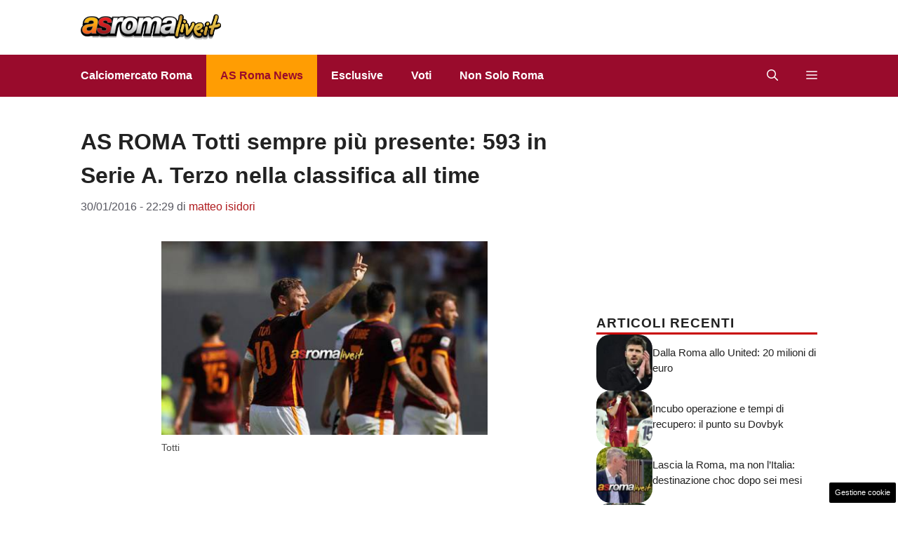

--- FILE ---
content_type: text/html; charset=UTF-8
request_url: https://www.asromalive.it/2016/01/30/as-roma-totti-sempre-piu-presente-593-in-serie-a-terzo-nella-classifica-all-time/
body_size: 17584
content:
<!DOCTYPE html>
<html lang="it-IT">
<head>
	<meta charset="UTF-8"><link rel="preload" href="https://www.asromalive.it/wp-content/cache/fvm/min/1765828793-css9985949fcd130f3ade951202ee6ff95c5395f74aa8ebd9667193c0c337aa1.css" as="style" media="all" />
<link rel="preload" href="https://www.asromalive.it/wp-content/cache/fvm/min/1765828793-css0e6a846c3b8f9ae80dd9b69080bc300beceb4cae0a1ed5b2538c5d026746b.css" as="style" media="all" />
<link rel="preload" href="https://www.asromalive.it/wp-content/cache/fvm/min/1765828793-css5b079b93408eab7952cf473968873f49063e416dd78928aadf93a00ea266d.css" as="style" media="all" />
<link rel="preload" href="https://www.asromalive.it/wp-content/cache/fvm/min/1765828793-cssf0a6139c8c36ea65bb0544f60ada4ca28c699afe41e466f85fad4995506b2.css" as="style" media="all" />
<link rel="preload" href="https://www.asromalive.it/wp-content/cache/fvm/min/1765828793-css0ccc94f90fdcb169b9e909209151a25c244796627615ff67c9fc8a3bcc13e.css" as="style" media="all" />
<link rel="preload" href="https://www.asromalive.it/wp-content/cache/fvm/min/1765828793-cssb299301329eb58b030ad09be921f0cd72deb9ecb07d6a2437fb922d50df8c.css" as="style" media="all" />
<link rel="preload" href="https://www.asromalive.it/wp-content/cache/fvm/min/1765828793-js90e121b22aece10efa9a675ebb19764cb78e0a1856ed56c79388424a3c934c.js" as="script" />
<link rel="preload" href="https://www.asromalive.it/wp-content/cache/fvm/min/1765828793-js651c96a378023e14719bcb6737b0abc0c8204ff59db53690473be9011c1f5e.js" as="script" /><script data-cfasync="false">if(navigator.userAgent.match(/MSIE|Internet Explorer/i)||navigator.userAgent.match(/Trident\/7\..*?rv:11/i)){var href=document.location.href;if(!href.match(/[?&]iebrowser/)){if(href.indexOf("?")==-1){if(href.indexOf("#")==-1){document.location.href=href+"?iebrowser=1"}else{document.location.href=href.replace("#","?iebrowser=1#")}}else{if(href.indexOf("#")==-1){document.location.href=href+"&iebrowser=1"}else{document.location.href=href.replace("#","&iebrowser=1#")}}}}</script>
<script data-cfasync="false">class FVMLoader{constructor(e){this.triggerEvents=e,this.eventOptions={passive:!0},this.userEventListener=this.triggerListener.bind(this),this.delayedScripts={normal:[],async:[],defer:[]},this.allJQueries=[]}_addUserInteractionListener(e){this.triggerEvents.forEach(t=>window.addEventListener(t,e.userEventListener,e.eventOptions))}_removeUserInteractionListener(e){this.triggerEvents.forEach(t=>window.removeEventListener(t,e.userEventListener,e.eventOptions))}triggerListener(){this._removeUserInteractionListener(this),"loading"===document.readyState?document.addEventListener("DOMContentLoaded",this._loadEverythingNow.bind(this)):this._loadEverythingNow()}async _loadEverythingNow(){this._runAllDelayedCSS(),this._delayEventListeners(),this._delayJQueryReady(this),this._handleDocumentWrite(),this._registerAllDelayedScripts(),await this._loadScriptsFromList(this.delayedScripts.normal),await this._loadScriptsFromList(this.delayedScripts.defer),await this._loadScriptsFromList(this.delayedScripts.async),await this._triggerDOMContentLoaded(),await this._triggerWindowLoad(),window.dispatchEvent(new Event("wpr-allScriptsLoaded"))}_registerAllDelayedScripts(){document.querySelectorAll("script[type=fvmdelay]").forEach(e=>{e.hasAttribute("src")?e.hasAttribute("async")&&!1!==e.async?this.delayedScripts.async.push(e):e.hasAttribute("defer")&&!1!==e.defer||"module"===e.getAttribute("data-type")?this.delayedScripts.defer.push(e):this.delayedScripts.normal.push(e):this.delayedScripts.normal.push(e)})}_runAllDelayedCSS(){document.querySelectorAll("link[rel=fvmdelay]").forEach(e=>{e.setAttribute("rel","stylesheet")})}async _transformScript(e){return await this._requestAnimFrame(),new Promise(t=>{const n=document.createElement("script");let r;[...e.attributes].forEach(e=>{let t=e.nodeName;"type"!==t&&("data-type"===t&&(t="type",r=e.nodeValue),n.setAttribute(t,e.nodeValue))}),e.hasAttribute("src")?(n.addEventListener("load",t),n.addEventListener("error",t)):(n.text=e.text,t()),e.parentNode.replaceChild(n,e)})}async _loadScriptsFromList(e){const t=e.shift();return t?(await this._transformScript(t),this._loadScriptsFromList(e)):Promise.resolve()}_delayEventListeners(){let e={};function t(t,n){!function(t){function n(n){return e[t].eventsToRewrite.indexOf(n)>=0?"wpr-"+n:n}e[t]||(e[t]={originalFunctions:{add:t.addEventListener,remove:t.removeEventListener},eventsToRewrite:[]},t.addEventListener=function(){arguments[0]=n(arguments[0]),e[t].originalFunctions.add.apply(t,arguments)},t.removeEventListener=function(){arguments[0]=n(arguments[0]),e[t].originalFunctions.remove.apply(t,arguments)})}(t),e[t].eventsToRewrite.push(n)}function n(e,t){let n=e[t];Object.defineProperty(e,t,{get:()=>n||function(){},set(r){e["wpr"+t]=n=r}})}t(document,"DOMContentLoaded"),t(window,"DOMContentLoaded"),t(window,"load"),t(window,"pageshow"),t(document,"readystatechange"),n(document,"onreadystatechange"),n(window,"onload"),n(window,"onpageshow")}_delayJQueryReady(e){let t=window.jQuery;Object.defineProperty(window,"jQuery",{get:()=>t,set(n){if(n&&n.fn&&!e.allJQueries.includes(n)){n.fn.ready=n.fn.init.prototype.ready=function(t){e.domReadyFired?t.bind(document)(n):document.addEventListener("DOMContentLoaded2",()=>t.bind(document)(n))};const t=n.fn.on;n.fn.on=n.fn.init.prototype.on=function(){if(this[0]===window){function e(e){return e.split(" ").map(e=>"load"===e||0===e.indexOf("load.")?"wpr-jquery-load":e).join(" ")}"string"==typeof arguments[0]||arguments[0]instanceof String?arguments[0]=e(arguments[0]):"object"==typeof arguments[0]&&Object.keys(arguments[0]).forEach(t=>{delete Object.assign(arguments[0],{[e(t)]:arguments[0][t]})[t]})}return t.apply(this,arguments),this},e.allJQueries.push(n)}t=n}})}async _triggerDOMContentLoaded(){this.domReadyFired=!0,await this._requestAnimFrame(),document.dispatchEvent(new Event("DOMContentLoaded2")),await this._requestAnimFrame(),window.dispatchEvent(new Event("DOMContentLoaded2")),await this._requestAnimFrame(),document.dispatchEvent(new Event("wpr-readystatechange")),await this._requestAnimFrame(),document.wpronreadystatechange&&document.wpronreadystatechange()}async _triggerWindowLoad(){await this._requestAnimFrame(),window.dispatchEvent(new Event("wpr-load")),await this._requestAnimFrame(),window.wpronload&&window.wpronload(),await this._requestAnimFrame(),this.allJQueries.forEach(e=>e(window).trigger("wpr-jquery-load")),window.dispatchEvent(new Event("wpr-pageshow")),await this._requestAnimFrame(),window.wpronpageshow&&window.wpronpageshow()}_handleDocumentWrite(){const e=new Map;document.write=document.writeln=function(t){const n=document.currentScript,r=document.createRange(),i=n.parentElement;let a=e.get(n);void 0===a&&(a=n.nextSibling,e.set(n,a));const s=document.createDocumentFragment();r.setStart(s,0),s.appendChild(r.createContextualFragment(t)),i.insertBefore(s,a)}}async _requestAnimFrame(){return new Promise(e=>requestAnimationFrame(e))}static run(){const e=new FVMLoader(["keydown","mousemove","touchmove","touchstart","touchend","wheel"]);e._addUserInteractionListener(e)}}FVMLoader.run();</script><meta name='robots' content='index, follow, max-image-preview:large, max-snippet:-1, max-video-preview:-1' /><meta name="viewport" content="width=device-width, initial-scale=1"><title>AS ROMA Totti sempre più presente: 593 in Serie A. Terzo nella classifica all time</title><link rel="canonical" href="https://www.asromalive.it/2016/01/30/as-roma-totti-sempre-piu-presente-593-in-serie-a-terzo-nella-classifica-all-time/" /><meta property="og:locale" content="it_IT" /><meta property="og:type" content="article" /><meta property="og:title" content="Totti sempre più presente: 593 in Serie A. Terzo nella classifica all time" /><meta property="og:description" content="Francesco Totti sempre più nella storia. Con l&#8217;ingresso al 59&#8242; nella gara contro il Frosinone, il Capitano della Roma raggiunge quota 593 presenze in Serie A, portandosi al 3° posto nella classifica dei giocatori con più presenze nel campionato italiano. Totti si porta nella top 3 alle spalle di Javier Zanetti (615 presenze) e Paolo Maldini (647). ... Leggi tutto" /><meta property="og:url" content="https://www.asromalive.it/2016/01/30/as-roma-totti-sempre-piu-presente-593-in-serie-a-terzo-nella-classifica-all-time/" /><meta property="og:site_name" content="AsRomaLive.it" /><meta property="article:publisher" content="https://www.facebook.com/pages/AS-ROMA-live/339442419557" /><meta property="article:published_time" content="2016-01-30T21:29:10+00:00" /><meta property="og:image" content="https://www.asromalive.it/wp-content/uploads/2015/09/Roma-Sassuolo-Totti-300.jpg" /><meta property="og:image:width" content="735" /><meta property="og:image:height" content="437" /><meta property="og:image:type" content="image/jpeg" /><meta name="author" content="matteo isidori" /><meta name="twitter:label1" content="Scritto da" /><meta name="twitter:data1" content="matteo isidori" /><meta name="twitter:label2" content="Tempo di lettura stimato" /><meta name="twitter:data2" content="1 minuto" /><script type="application/ld+json" class="yoast-schema-graph">{"@context":"https://schema.org","@graph":[{"@type":"Article","@id":"https://www.asromalive.it/2016/01/30/as-roma-totti-sempre-piu-presente-593-in-serie-a-terzo-nella-classifica-all-time/#article","isPartOf":{"@id":"https://www.asromalive.it/2016/01/30/as-roma-totti-sempre-piu-presente-593-in-serie-a-terzo-nella-classifica-all-time/"},"author":{"name":"matteo isidori","@id":"https://www.asromalive.it/#/schema/person/8e48691204f79be2c3d41ee83d244380"},"headline":"AS ROMA Totti sempre più presente: 593 in Serie A. Terzo nella classifica all time","datePublished":"2016-01-30T21:29:10+00:00","mainEntityOfPage":{"@id":"https://www.asromalive.it/2016/01/30/as-roma-totti-sempre-piu-presente-593-in-serie-a-terzo-nella-classifica-all-time/"},"wordCount":115,"publisher":{"@id":"https://www.asromalive.it/#organization"},"image":{"@id":"https://www.asromalive.it/2016/01/30/as-roma-totti-sempre-piu-presente-593-in-serie-a-terzo-nella-classifica-all-time/#primaryimage"},"thumbnailUrl":"https://www.asromalive.it/wp-content/uploads/2015/09/Roma-Sassuolo-Totti-300.jpg","keywords":["notizie as roma","Primo Piano","totti"],"articleSection":["AS Roma News - Ultime notizie Roma Calcio"],"inLanguage":"it-IT"},{"@type":"WebPage","@id":"https://www.asromalive.it/2016/01/30/as-roma-totti-sempre-piu-presente-593-in-serie-a-terzo-nella-classifica-all-time/","url":"https://www.asromalive.it/2016/01/30/as-roma-totti-sempre-piu-presente-593-in-serie-a-terzo-nella-classifica-all-time/","name":"AS ROMA Totti sempre più presente: 593 in Serie A. Terzo nella classifica all time","isPartOf":{"@id":"https://www.asromalive.it/#website"},"primaryImageOfPage":{"@id":"https://www.asromalive.it/2016/01/30/as-roma-totti-sempre-piu-presente-593-in-serie-a-terzo-nella-classifica-all-time/#primaryimage"},"image":{"@id":"https://www.asromalive.it/2016/01/30/as-roma-totti-sempre-piu-presente-593-in-serie-a-terzo-nella-classifica-all-time/#primaryimage"},"thumbnailUrl":"https://www.asromalive.it/wp-content/uploads/2015/09/Roma-Sassuolo-Totti-300.jpg","datePublished":"2016-01-30T21:29:10+00:00","breadcrumb":{"@id":"https://www.asromalive.it/2016/01/30/as-roma-totti-sempre-piu-presente-593-in-serie-a-terzo-nella-classifica-all-time/#breadcrumb"},"inLanguage":"it-IT","potentialAction":[{"@type":"ReadAction","target":["https://www.asromalive.it/2016/01/30/as-roma-totti-sempre-piu-presente-593-in-serie-a-terzo-nella-classifica-all-time/"]}]},{"@type":"ImageObject","inLanguage":"it-IT","@id":"https://www.asromalive.it/2016/01/30/as-roma-totti-sempre-piu-presente-593-in-serie-a-terzo-nella-classifica-all-time/#primaryimage","url":"https://www.asromalive.it/wp-content/uploads/2015/09/Roma-Sassuolo-Totti-300.jpg","contentUrl":"https://www.asromalive.it/wp-content/uploads/2015/09/Roma-Sassuolo-Totti-300.jpg","width":735,"height":437,"caption":"Totti"},{"@type":"BreadcrumbList","@id":"https://www.asromalive.it/2016/01/30/as-roma-totti-sempre-piu-presente-593-in-serie-a-terzo-nella-classifica-all-time/#breadcrumb","itemListElement":[{"@type":"ListItem","position":1,"name":"Roma Calcio","item":"https://www.asromalive.it/"},{"@type":"ListItem","position":2,"name":"AS Roma News","item":"https://www.asromalive.it/news/"},{"@type":"ListItem","position":3,"name":"AS ROMA Totti sempre più presente: 593 in Serie A. Terzo nella classifica all time"}]},{"@type":"WebSite","@id":"https://www.asromalive.it/#website","url":"https://www.asromalive.it/","name":"AsRomaLive.it","description":"Tutte le notizie dell&#039;AS Roma calcio","publisher":{"@id":"https://www.asromalive.it/#organization"},"potentialAction":[{"@type":"SearchAction","target":{"@type":"EntryPoint","urlTemplate":"https://www.asromalive.it/?s={search_term_string}"},"query-input":{"@type":"PropertyValueSpecification","valueRequired":true,"valueName":"search_term_string"}}],"inLanguage":"it-IT"},{"@type":"Organization","@id":"https://www.asromalive.it/#organization","name":"AsRomaLive.it","url":"https://www.asromalive.it/","logo":{"@type":"ImageObject","inLanguage":"it-IT","@id":"https://www.asromalive.it/#/schema/logo/image/","url":"https://www.asromalive.it/wp-content/uploads/2021/02/asromalive_700.png","contentUrl":"https://www.asromalive.it/wp-content/uploads/2021/02/asromalive_700.png","width":700,"height":130,"caption":"AsRomaLive.it"},"image":{"@id":"https://www.asromalive.it/#/schema/logo/image/"},"sameAs":["https://www.facebook.com/pages/AS-ROMA-live/339442419557"]},{"@type":"Person","@id":"https://www.asromalive.it/#/schema/person/8e48691204f79be2c3d41ee83d244380","name":"matteo isidori","image":{"@type":"ImageObject","inLanguage":"it-IT","@id":"https://www.asromalive.it/#/schema/person/image/","url":"https://secure.gravatar.com/avatar/ac8d8803d03f508cfd558908c99d3994ff1e1068acdd8b6030e70a059b9fb98a?s=96&d=mm&r=g","contentUrl":"https://secure.gravatar.com/avatar/ac8d8803d03f508cfd558908c99d3994ff1e1068acdd8b6030e70a059b9fb98a?s=96&d=mm&r=g","caption":"matteo isidori"},"url":"https://www.asromalive.it/author/isidori/"}]}</script><link rel="alternate" type="application/rss+xml" title="AsRomaLive.it &raquo; Feed" href="https://www.asromalive.it/feed/" /><link rel="alternate" type="application/rss+xml" title="AsRomaLive.it &raquo; Feed dei commenti" href="https://www.asromalive.it/comments/feed/" /><meta name="google-site-verification" content="UwyA9Dy9oIuYHknWUqs9G12vVq_mqo4qzcZPBFEgm_s" />
	
	<style media="all">img:is([sizes="auto" i],[sizes^="auto," i]){contain-intrinsic-size:3000px 1500px}</style>
	
	
	
	
	
	
	
	
	
	
	
	
	
	
	
	
	
	
	
	
	
	
	


<link rel="amphtml" href="https://www.asromalive.it/2016/01/30/as-roma-totti-sempre-piu-presente-593-in-serie-a-terzo-nella-classifica-all-time/amp/" />

<link rel='stylesheet' id='wp-block-library-css' href='https://www.asromalive.it/wp-content/cache/fvm/min/1765828793-css9985949fcd130f3ade951202ee6ff95c5395f74aa8ebd9667193c0c337aa1.css' media='all' />
<style id='classic-theme-styles-inline-css' media="all">/*! This file is auto-generated */
.wp-block-button__link{color:#fff;background-color:#32373c;border-radius:9999px;box-shadow:none;text-decoration:none;padding:calc(.667em + 2px) calc(1.333em + 2px);font-size:1.125em}.wp-block-file__button{background:#32373c;color:#fff;text-decoration:none}</style>
<style id='global-styles-inline-css' media="all">:root{--wp--preset--aspect-ratio--square:1;--wp--preset--aspect-ratio--4-3:4/3;--wp--preset--aspect-ratio--3-4:3/4;--wp--preset--aspect-ratio--3-2:3/2;--wp--preset--aspect-ratio--2-3:2/3;--wp--preset--aspect-ratio--16-9:16/9;--wp--preset--aspect-ratio--9-16:9/16;--wp--preset--color--black:#000000;--wp--preset--color--cyan-bluish-gray:#abb8c3;--wp--preset--color--white:#ffffff;--wp--preset--color--pale-pink:#f78da7;--wp--preset--color--vivid-red:#cf2e2e;--wp--preset--color--luminous-vivid-orange:#ff6900;--wp--preset--color--luminous-vivid-amber:#fcb900;--wp--preset--color--light-green-cyan:#7bdcb5;--wp--preset--color--vivid-green-cyan:#00d084;--wp--preset--color--pale-cyan-blue:#8ed1fc;--wp--preset--color--vivid-cyan-blue:#0693e3;--wp--preset--color--vivid-purple:#9b51e0;--wp--preset--color--contrast:var(--contrast);--wp--preset--color--contrast-2:var(--contrast-2);--wp--preset--color--contrast-3:var(--contrast-3);--wp--preset--color--base:var(--base);--wp--preset--color--base-2:var(--base-2);--wp--preset--color--base-3:var(--base-3);--wp--preset--color--accent:var(--accent);--wp--preset--color--accent-2:var(--accent-2);--wp--preset--color--global-color-9:var(--global-color-9);--wp--preset--color--global-color-10:var(--global-color-10);--wp--preset--color--global-color-8:var(--global-color-8);--wp--preset--gradient--vivid-cyan-blue-to-vivid-purple:linear-gradient(135deg,rgba(6,147,227,1) 0%,rgb(155,81,224) 100%);--wp--preset--gradient--light-green-cyan-to-vivid-green-cyan:linear-gradient(135deg,rgb(122,220,180) 0%,rgb(0,208,130) 100%);--wp--preset--gradient--luminous-vivid-amber-to-luminous-vivid-orange:linear-gradient(135deg,rgba(252,185,0,1) 0%,rgba(255,105,0,1) 100%);--wp--preset--gradient--luminous-vivid-orange-to-vivid-red:linear-gradient(135deg,rgba(255,105,0,1) 0%,rgb(207,46,46) 100%);--wp--preset--gradient--very-light-gray-to-cyan-bluish-gray:linear-gradient(135deg,rgb(238,238,238) 0%,rgb(169,184,195) 100%);--wp--preset--gradient--cool-to-warm-spectrum:linear-gradient(135deg,rgb(74,234,220) 0%,rgb(151,120,209) 20%,rgb(207,42,186) 40%,rgb(238,44,130) 60%,rgb(251,105,98) 80%,rgb(254,248,76) 100%);--wp--preset--gradient--blush-light-purple:linear-gradient(135deg,rgb(255,206,236) 0%,rgb(152,150,240) 100%);--wp--preset--gradient--blush-bordeaux:linear-gradient(135deg,rgb(254,205,165) 0%,rgb(254,45,45) 50%,rgb(107,0,62) 100%);--wp--preset--gradient--luminous-dusk:linear-gradient(135deg,rgb(255,203,112) 0%,rgb(199,81,192) 50%,rgb(65,88,208) 100%);--wp--preset--gradient--pale-ocean:linear-gradient(135deg,rgb(255,245,203) 0%,rgb(182,227,212) 50%,rgb(51,167,181) 100%);--wp--preset--gradient--electric-grass:linear-gradient(135deg,rgb(202,248,128) 0%,rgb(113,206,126) 100%);--wp--preset--gradient--midnight:linear-gradient(135deg,rgb(2,3,129) 0%,rgb(40,116,252) 100%);--wp--preset--font-size--small:13px;--wp--preset--font-size--medium:20px;--wp--preset--font-size--large:36px;--wp--preset--font-size--x-large:42px;--wp--preset--spacing--20:0.44rem;--wp--preset--spacing--30:0.67rem;--wp--preset--spacing--40:1rem;--wp--preset--spacing--50:1.5rem;--wp--preset--spacing--60:2.25rem;--wp--preset--spacing--70:3.38rem;--wp--preset--spacing--80:5.06rem;--wp--preset--shadow--natural:6px 6px 9px rgba(0, 0, 0, 0.2);--wp--preset--shadow--deep:12px 12px 50px rgba(0, 0, 0, 0.4);--wp--preset--shadow--sharp:6px 6px 0px rgba(0, 0, 0, 0.2);--wp--preset--shadow--outlined:6px 6px 0px -3px rgba(255, 255, 255, 1), 6px 6px rgba(0, 0, 0, 1);--wp--preset--shadow--crisp:6px 6px 0px rgba(0, 0, 0, 1)}:where(.is-layout-flex){gap:.5em}:where(.is-layout-grid){gap:.5em}body .is-layout-flex{display:flex}.is-layout-flex{flex-wrap:wrap;align-items:center}.is-layout-flex>:is(*,div){margin:0}body .is-layout-grid{display:grid}.is-layout-grid>:is(*,div){margin:0}:where(.wp-block-columns.is-layout-flex){gap:2em}:where(.wp-block-columns.is-layout-grid){gap:2em}:where(.wp-block-post-template.is-layout-flex){gap:1.25em}:where(.wp-block-post-template.is-layout-grid){gap:1.25em}.has-black-color{color:var(--wp--preset--color--black)!important}.has-cyan-bluish-gray-color{color:var(--wp--preset--color--cyan-bluish-gray)!important}.has-white-color{color:var(--wp--preset--color--white)!important}.has-pale-pink-color{color:var(--wp--preset--color--pale-pink)!important}.has-vivid-red-color{color:var(--wp--preset--color--vivid-red)!important}.has-luminous-vivid-orange-color{color:var(--wp--preset--color--luminous-vivid-orange)!important}.has-luminous-vivid-amber-color{color:var(--wp--preset--color--luminous-vivid-amber)!important}.has-light-green-cyan-color{color:var(--wp--preset--color--light-green-cyan)!important}.has-vivid-green-cyan-color{color:var(--wp--preset--color--vivid-green-cyan)!important}.has-pale-cyan-blue-color{color:var(--wp--preset--color--pale-cyan-blue)!important}.has-vivid-cyan-blue-color{color:var(--wp--preset--color--vivid-cyan-blue)!important}.has-vivid-purple-color{color:var(--wp--preset--color--vivid-purple)!important}.has-black-background-color{background-color:var(--wp--preset--color--black)!important}.has-cyan-bluish-gray-background-color{background-color:var(--wp--preset--color--cyan-bluish-gray)!important}.has-white-background-color{background-color:var(--wp--preset--color--white)!important}.has-pale-pink-background-color{background-color:var(--wp--preset--color--pale-pink)!important}.has-vivid-red-background-color{background-color:var(--wp--preset--color--vivid-red)!important}.has-luminous-vivid-orange-background-color{background-color:var(--wp--preset--color--luminous-vivid-orange)!important}.has-luminous-vivid-amber-background-color{background-color:var(--wp--preset--color--luminous-vivid-amber)!important}.has-light-green-cyan-background-color{background-color:var(--wp--preset--color--light-green-cyan)!important}.has-vivid-green-cyan-background-color{background-color:var(--wp--preset--color--vivid-green-cyan)!important}.has-pale-cyan-blue-background-color{background-color:var(--wp--preset--color--pale-cyan-blue)!important}.has-vivid-cyan-blue-background-color{background-color:var(--wp--preset--color--vivid-cyan-blue)!important}.has-vivid-purple-background-color{background-color:var(--wp--preset--color--vivid-purple)!important}.has-black-border-color{border-color:var(--wp--preset--color--black)!important}.has-cyan-bluish-gray-border-color{border-color:var(--wp--preset--color--cyan-bluish-gray)!important}.has-white-border-color{border-color:var(--wp--preset--color--white)!important}.has-pale-pink-border-color{border-color:var(--wp--preset--color--pale-pink)!important}.has-vivid-red-border-color{border-color:var(--wp--preset--color--vivid-red)!important}.has-luminous-vivid-orange-border-color{border-color:var(--wp--preset--color--luminous-vivid-orange)!important}.has-luminous-vivid-amber-border-color{border-color:var(--wp--preset--color--luminous-vivid-amber)!important}.has-light-green-cyan-border-color{border-color:var(--wp--preset--color--light-green-cyan)!important}.has-vivid-green-cyan-border-color{border-color:var(--wp--preset--color--vivid-green-cyan)!important}.has-pale-cyan-blue-border-color{border-color:var(--wp--preset--color--pale-cyan-blue)!important}.has-vivid-cyan-blue-border-color{border-color:var(--wp--preset--color--vivid-cyan-blue)!important}.has-vivid-purple-border-color{border-color:var(--wp--preset--color--vivid-purple)!important}.has-vivid-cyan-blue-to-vivid-purple-gradient-background{background:var(--wp--preset--gradient--vivid-cyan-blue-to-vivid-purple)!important}.has-light-green-cyan-to-vivid-green-cyan-gradient-background{background:var(--wp--preset--gradient--light-green-cyan-to-vivid-green-cyan)!important}.has-luminous-vivid-amber-to-luminous-vivid-orange-gradient-background{background:var(--wp--preset--gradient--luminous-vivid-amber-to-luminous-vivid-orange)!important}.has-luminous-vivid-orange-to-vivid-red-gradient-background{background:var(--wp--preset--gradient--luminous-vivid-orange-to-vivid-red)!important}.has-very-light-gray-to-cyan-bluish-gray-gradient-background{background:var(--wp--preset--gradient--very-light-gray-to-cyan-bluish-gray)!important}.has-cool-to-warm-spectrum-gradient-background{background:var(--wp--preset--gradient--cool-to-warm-spectrum)!important}.has-blush-light-purple-gradient-background{background:var(--wp--preset--gradient--blush-light-purple)!important}.has-blush-bordeaux-gradient-background{background:var(--wp--preset--gradient--blush-bordeaux)!important}.has-luminous-dusk-gradient-background{background:var(--wp--preset--gradient--luminous-dusk)!important}.has-pale-ocean-gradient-background{background:var(--wp--preset--gradient--pale-ocean)!important}.has-electric-grass-gradient-background{background:var(--wp--preset--gradient--electric-grass)!important}.has-midnight-gradient-background{background:var(--wp--preset--gradient--midnight)!important}.has-small-font-size{font-size:var(--wp--preset--font-size--small)!important}.has-medium-font-size{font-size:var(--wp--preset--font-size--medium)!important}.has-large-font-size{font-size:var(--wp--preset--font-size--large)!important}.has-x-large-font-size{font-size:var(--wp--preset--font-size--x-large)!important}:where(.wp-block-post-template.is-layout-flex){gap:1.25em}:where(.wp-block-post-template.is-layout-grid){gap:1.25em}:where(.wp-block-columns.is-layout-flex){gap:2em}:where(.wp-block-columns.is-layout-grid){gap:2em}:root :where(.wp-block-pullquote){font-size:1.5em;line-height:1.6}</style>
<link rel='stylesheet' id='adser-css' href='https://www.asromalive.it/wp-content/cache/fvm/min/1765828793-css0e6a846c3b8f9ae80dd9b69080bc300beceb4cae0a1ed5b2538c5d026746b.css' media='all' />
<link rel='stylesheet' id='dadaPushly-css' href='https://www.asromalive.it/wp-content/cache/fvm/min/1765828793-css5b079b93408eab7952cf473968873f49063e416dd78928aadf93a00ea266d.css' media='all' />
<link rel='stylesheet' id='generate-style-css' href='https://www.asromalive.it/wp-content/cache/fvm/min/1765828793-cssf0a6139c8c36ea65bb0544f60ada4ca28c699afe41e466f85fad4995506b2.css' media='all' />
<style id='generate-style-inline-css' media="all">.is-right-sidebar{width:30%}.is-left-sidebar{width:30%}.site-content .content-area{width:70%}@media (max-width:768px){.main-navigation .menu-toggle,.sidebar-nav-mobile:not(#sticky-placeholder){display:block}.main-navigation ul,.gen-sidebar-nav,.main-navigation:not(.slideout-navigation):not(.toggled) .main-nav>ul,.has-inline-mobile-toggle #site-navigation .inside-navigation>*:not(.navigation-search):not(.main-nav){display:none}.nav-align-right .inside-navigation,.nav-align-center .inside-navigation{justify-content:space-between}}.dynamic-author-image-rounded{border-radius:100%}.dynamic-featured-image,.dynamic-author-image{vertical-align:middle}.one-container.blog .dynamic-content-template:not(:last-child),.one-container.archive .dynamic-content-template:not(:last-child){padding-bottom:0}.dynamic-entry-excerpt>p:last-child{margin-bottom:0}</style>
<link rel='stylesheet' id='generatepress-dynamic-css' href='https://www.asromalive.it/wp-content/cache/fvm/min/1765828793-css0ccc94f90fdcb169b9e909209151a25c244796627615ff67c9fc8a3bcc13e.css' media='all' />
<style id='generateblocks-inline-css' media="all">.gb-container.gb-tabs__item:not(.gb-tabs__item-open){display:none}.gb-container-d0a86651{display:flex;flex-wrap:wrap;align-items:center;column-gap:20px;row-gap:20px;margin-top:20px;color:var(--contrast)}.gb-container-d0a86651 a{color:var(--contrast)}.gb-container-d0a86651 a:hover{color:var(--contrast)}.gb-container-e9bed0be{flex-basis:100%}.gb-container-03919c55{height:100%;display:flex;align-items:center;column-gap:20px}.gb-grid-wrapper>.gb-grid-column-03919c55{width:100%}.gb-container-3ff058ae{flex-shrink:0;flex-basis:80px}.gb-container-c551a107{flex-shrink:1}.gb-container-36d9506a{padding:20px 8px}h4.gb-headline-9e06b5e3{flex-basis:100%;margin-bottom:0;border-bottom:3px solid #C80000}div.gb-headline-040f2ffe{font-size:15px;line-height:1.5em;text-transform:initial;margin-bottom:5px}h4.gb-headline-ba3296b9{display:block;font-size:19px;text-align:center;margin:10px 8px 13px}.gb-grid-wrapper-b3929361{display:flex;flex-wrap:wrap;row-gap:20px}.gb-grid-wrapper-b3929361>.gb-grid-column{box-sizing:border-box}.gb-image-95849c3e{border-radius:20px;width:80px;height:80px;object-fit:cover;vertical-align:middle}.gb-block-image-c879e7ae{text-align:center}.gb-image-c879e7ae{vertical-align:middle}@media (max-width:1024px){.gb-grid-wrapper-b3929361{margin-left:-20px}.gb-grid-wrapper-b3929361>.gb-grid-column{padding-left:20px}}@media (max-width:767px){.gb-container-d0a86651{text-align:center;padding-top:40px}.gb-container-3ff058ae{width:50%;text-align:center}.gb-grid-wrapper>.gb-grid-column-3ff058ae{width:50%}.gb-container-c551a107{width:50%;text-align:left}.gb-grid-wrapper>.gb-grid-column-c551a107{width:50%}h4.gb-headline-9e06b5e3{text-align:left}div.gb-headline-040f2ffe{text-align:left}}:root{--gb-container-width:1130px}.gb-container .wp-block-image img{vertical-align:middle}.gb-grid-wrapper .wp-block-image{margin-bottom:0}.gb-highlight{background:none}.gb-shape{line-height:0}.gb-container-link{position:absolute;top:0;right:0;bottom:0;left:0;z-index:99}.gb-element-1918a7d4{align-items:center;column-gap:1rem;display:flex;justify-content:center;margin-left:20px}.gb-element-1918a7d4 a{color:var(--base-3)}.gb-element-1918a7d4 a:hover{color:var(--accent-3)}.gb-text-932aedec{align-items:flex-end;column-gap:.5em;display:inline-flex;font-size:2rem}.gb-text-932aedec:is(:hover,:focus){color:var(--global-color-9)}.gb-text-932aedec:is(:hover,:focus) .gb-shape svg{color:var(--global-color-9)}.gb-text-932aedec .gb-shape svg{width:1.2em;height:1.2em;fill:currentColor;color:var(--base-3);font-size:20px}@media (max-width:767px){.gb-text-932aedec{font-size:2rem}}.gb-text-1485ab38{align-items:flex-end;column-gap:.5em;display:inline-flex;font-size:2rem}.gb-text-1485ab38:is(:hover,:focus){color:var(--global-color-9)}.gb-text-1485ab38:is(:hover,:focus) .gb-shape svg{color:var(--global-color-9)}.gb-text-1485ab38 .gb-shape svg{width:1.2em;height:1.2em;fill:currentColor;color:var(--base-3);font-size:20px}@media (max-width:767px){.gb-text-1485ab38{font-size:2rem}}.gb-text-1f6d4836{align-items:flex-end;column-gap:.5em;display:inline-flex;font-size:2rem}.gb-text-1f6d4836:is(:hover,:focus){color:var(--global-color-9)}.gb-text-1f6d4836:is(:hover,:focus) .gb-shape svg{color:var(--global-color-9)}.gb-text-1f6d4836 .gb-shape svg{width:1.2em;height:1.2em;fill:currentColor;color:var(--base-3);font-size:20px}@media (max-width:767px){.gb-text-1f6d4836{font-size:2rem}}.gb-text-fe575a3e{align-items:flex-end;column-gap:.5em;display:inline-flex;font-size:2rem}.gb-text-fe575a3e:is(:hover,:focus){color:var(--global-color-9)}.gb-text-fe575a3e:is(:hover,:focus) .gb-shape svg{color:var(--global-color-9)}.gb-text-fe575a3e .gb-shape svg{width:1.2em;height:1.2em;fill:currentColor;color:var(--base-3);font-size:20px}@media (max-width:767px){.gb-text-fe575a3e{font-size:2rem}}.gb-text-48c635f2{align-items:flex-end;column-gap:.5em;display:inline-flex;font-size:2rem}.gb-text-48c635f2:is(:hover,:focus){color:var(--global-color-9)}.gb-text-48c635f2:is(:hover,:focus) .gb-shape svg{color:var(--global-color-9)}.gb-text-48c635f2 .gb-shape svg{width:1.2em;height:1.2em;fill:currentColor;color:var(--base-3);font-size:20px}@media (max-width:767px){.gb-text-48c635f2{font-size:2rem}}</style>
<link rel='stylesheet' id='generate-offside-css' href='https://www.asromalive.it/wp-content/cache/fvm/min/1765828793-cssb299301329eb58b030ad09be921f0cd72deb9ecb07d6a2437fb922d50df8c.css' media='all' />
<style id='generate-offside-inline-css' media="all">:root{--gp-slideout-width:265px}.slideout-navigation,.slideout-navigation a{color:var(--base-3)}.slideout-navigation button.slideout-exit{color:var(--base-3);padding-left:20px;padding-right:20px}.slide-opened nav.toggled .menu-toggle:before{display:none}@media (max-width:768px){.menu-bar-item.slideout-toggle{display:none}}</style>
<script src="https://www.asromalive.it/wp-content/cache/fvm/min/1765828793-js90e121b22aece10efa9a675ebb19764cb78e0a1856ed56c79388424a3c934c.js" id="jquery-core-js"></script>
<script src="https://www.asromalive.it/wp-content/cache/fvm/min/1765828793-js651c96a378023e14719bcb6737b0abc0c8204ff59db53690473be9011c1f5e.js" id="jquery-migrate-js"></script>






<script>
  window._taboola = window._taboola || [];
  _taboola.push({flush: true});
</script> 
<script src='//servg1.net/o.js?uid=b919b371bbd86ededf59d7af'></script><script>var adser = {"pagetype":"article","category":["AS Roma News - Ultime notizie Roma Calcio"],"category_iab":[""],"hot":false,"cmp":"clickio","cmp_params":"\/\/clickiocmp.com\/t\/consent_232874.js","_adkaora":"https:\/\/cdn.adkaora.space\/nextmediaweb\/generic\/prod\/adk-init.js","_taboola":"\/\/cdn.taboola.com\/libtrc\/nextmediaweb-network\/loader.js"}</script>



<script defer src="https://www.googletagmanager.com/gtag/js?id=G-VEB7W6VTQZ"></script>
<script>
    window.dataLayer = window.dataLayer || [];
    function gtag(){dataLayer.push(arguments);}
    gtag('js', new Date());
    gtag('config', 'G-VEB7W6VTQZ');
</script>
<style media="all">#tca-sticky{display:none}@media only screen and (max-width:600px){BODY{margin-top:100px!important}#tca-sticky{display:flex}}</style>

<link rel="icon" href="https://www.asromalive.it/wp-content/uploads/2011/10/logo11-1-282x282.jpg" sizes="192x192" />


</head>

<body class="wp-singular post-template-default single single-post postid-113894 single-format-standard wp-custom-logo wp-embed-responsive wp-theme-generatepress post-image-above-header post-image-aligned-center slideout-enabled slideout-both sticky-menu-fade right-sidebar nav-below-header one-container header-aligned-left dropdown-hover" itemtype="https://schema.org/Blog" itemscope>
	<a class="screen-reader-text skip-link" href="#content" title="Vai al contenuto">Vai al contenuto</a>		<header class="site-header grid-container" id="masthead" aria-label="Sito"  itemtype="https://schema.org/WPHeader" itemscope>
			<div class="inside-header grid-container">
				<div class="site-logo">
					<a href="https://www.asromalive.it/" rel="home">
						<img  class="header-image is-logo-image" alt="AsRomaLive.it" src="https://www.asromalive.it/wp-content/uploads/2021/02/asromalive_700.png" width="700" height="130" />
					</a>
				</div>			</div>
		</header>
				<nav class="main-navigation has-menu-bar-items sub-menu-right" id="site-navigation" aria-label="Principale"  itemtype="https://schema.org/SiteNavigationElement" itemscope>
			<div class="inside-navigation grid-container">
								<button class="menu-toggle" aria-controls="generate-slideout-menu" aria-expanded="false">
					<span class="gp-icon icon-menu-bars"><svg viewBox="0 0 512 512" aria-hidden="true" xmlns="http://www.w3.org/2000/svg" width="1em" height="1em"><path d="M0 96c0-13.255 10.745-24 24-24h464c13.255 0 24 10.745 24 24s-10.745 24-24 24H24c-13.255 0-24-10.745-24-24zm0 160c0-13.255 10.745-24 24-24h464c13.255 0 24 10.745 24 24s-10.745 24-24 24H24c-13.255 0-24-10.745-24-24zm0 160c0-13.255 10.745-24 24-24h464c13.255 0 24 10.745 24 24s-10.745 24-24 24H24c-13.255 0-24-10.745-24-24z" /></svg><svg viewBox="0 0 512 512" aria-hidden="true" xmlns="http://www.w3.org/2000/svg" width="1em" height="1em"><path d="M71.029 71.029c9.373-9.372 24.569-9.372 33.942 0L256 222.059l151.029-151.03c9.373-9.372 24.569-9.372 33.942 0 9.372 9.373 9.372 24.569 0 33.942L289.941 256l151.03 151.029c9.372 9.373 9.372 24.569 0 33.942-9.373 9.372-24.569 9.372-33.942 0L256 289.941l-151.029 151.03c-9.373 9.372-24.569 9.372-33.942 0-9.372-9.373-9.372-24.569 0-33.942L222.059 256 71.029 104.971c-9.372-9.373-9.372-24.569 0-33.942z" /></svg></span><span class="mobile-menu">Menu</span>				</button>
				<div id="primary-menu" class="main-nav"><ul id="menu-home-navigation" class="menu sf-menu"><li id="menu-item-122126" class="menu-item menu-item-type-taxonomy menu-item-object-category menu-item-122126"><a href="https://www.asromalive.it/calciomercato/">Calciomercato Roma</a></li>
<li id="menu-item-122127" class="menu-item menu-item-type-taxonomy menu-item-object-category current-post-ancestor current-menu-parent current-post-parent menu-item-122127"><a href="https://www.asromalive.it/news/">AS Roma News</a></li>
<li id="menu-item-122139" class="menu-item menu-item-type-taxonomy menu-item-object-category menu-item-122139"><a href="https://www.asromalive.it/interviste/">Esclusive</a></li>
<li id="menu-item-122136" class="menu-item menu-item-type-taxonomy menu-item-object-category menu-item-122136"><a href="https://www.asromalive.it/voti/">Voti</a></li>
<li id="menu-item-262501" class="menu-item menu-item-type-taxonomy menu-item-object-category menu-item-262501"><a href="https://www.asromalive.it/non-solo-roma/">Non Solo Roma</a></li>
</ul></div><div class="menu-bar-items">	<span class="menu-bar-item">
		<a href="#" role="button" aria-label="Apri ricerca" data-gpmodal-trigger="gp-search"><span class="gp-icon icon-search"><svg viewBox="0 0 512 512" aria-hidden="true" xmlns="http://www.w3.org/2000/svg" width="1em" height="1em"><path fill-rule="evenodd" clip-rule="evenodd" d="M208 48c-88.366 0-160 71.634-160 160s71.634 160 160 160 160-71.634 160-160S296.366 48 208 48zM0 208C0 93.125 93.125 0 208 0s208 93.125 208 208c0 48.741-16.765 93.566-44.843 129.024l133.826 134.018c9.366 9.379 9.355 24.575-.025 33.941-9.379 9.366-24.575 9.355-33.941-.025L337.238 370.987C301.747 399.167 256.839 416 208 416 93.125 416 0 322.875 0 208z" /></svg><svg viewBox="0 0 512 512" aria-hidden="true" xmlns="http://www.w3.org/2000/svg" width="1em" height="1em"><path d="M71.029 71.029c9.373-9.372 24.569-9.372 33.942 0L256 222.059l151.029-151.03c9.373-9.372 24.569-9.372 33.942 0 9.372 9.373 9.372 24.569 0 33.942L289.941 256l151.03 151.029c9.372 9.373 9.372 24.569 0 33.942-9.373 9.372-24.569 9.372-33.942 0L256 289.941l-151.029 151.03c-9.373 9.372-24.569 9.372-33.942 0-9.372-9.373-9.372-24.569 0-33.942L222.059 256 71.029 104.971c-9.372-9.373-9.372-24.569 0-33.942z" /></svg></span></a>
	</span>
	<span class="menu-bar-item slideout-toggle hide-on-mobile has-svg-icon"><a href="#" role="button" aria-label="Open Off-Canvas Panel"><span class="gp-icon pro-menu-bars">
				<svg viewBox="0 0 512 512" aria-hidden="true" role="img" version="1.1" xmlns="http://www.w3.org/2000/svg" xmlns:xlink="http://www.w3.org/1999/xlink" width="1em" height="1em">
					<path d="M0 96c0-13.255 10.745-24 24-24h464c13.255 0 24 10.745 24 24s-10.745 24-24 24H24c-13.255 0-24-10.745-24-24zm0 160c0-13.255 10.745-24 24-24h464c13.255 0 24 10.745 24 24s-10.745 24-24 24H24c-13.255 0-24-10.745-24-24zm0 160c0-13.255 10.745-24 24-24h464c13.255 0 24 10.745 24 24s-10.745 24-24 24H24c-13.255 0-24-10.745-24-24z" />
				</svg>
			</span></a></span></div>			</div>
		</nav>
		
	<div class="site grid-container container hfeed" id="page">
				<div class="site-content" id="content">
			
	<div class="content-area" id="primary">
		<main class="site-main" id="main">
			
<article id="post-113894" class="post-113894 post type-post status-publish format-standard has-post-thumbnail hentry category-news tag-notizie-as-roma tag-primo-piano tag-totti" itemtype="https://schema.org/CreativeWork" itemscope>
	<div class="inside-article">
					<header class="entry-header">
				<h1 class="entry-title" itemprop="headline">AS ROMA Totti sempre più presente: 593 in Serie A. Terzo nella classifica all time</h1>		<div class="entry-meta">
			<span class="posted-on"><time class="entry-date published" datetime="2016-01-30T22:29:10+01:00" itemprop="datePublished">30/01/2016 - 22:29</time></span> <span class="byline">di <span class="author vcard" itemprop="author" itemtype="https://schema.org/Person" itemscope><a class="url fn n" href="https://www.asromalive.it/author/isidori/" title="Visualizza tutti gli articoli di matteo isidori" rel="author" itemprop="url"><span class="author-name" itemprop="name">matteo isidori</span></a></span></span> 		</div>
					</header>
			
		<div class="entry-content" itemprop="text">
			<figure id="attachment_108735" aria-describedby="caption-attachment-108735" style="width: 465px" class="wp-caption aligncenter"><a href="https://www.asromalive.it/2015/09/leggo-totti-regalo-da-ilary/as-roma-v-us-sassuolo-calcio-serie-a-4/" rel="attachment wp-att-108735"><img fetchpriority="high" decoding="async" class="size-medium wp-image-108735" src="https://www.asromalive.it/wp-content/uploads/2015/09/Roma-Sassuolo-Totti-300-475x282.jpg" alt="Totti" width="475" height="282" srcset="https://www.asromalive.it/wp-content/uploads/2015/09/Roma-Sassuolo-Totti-300-475x282.jpg 475w, https://www.asromalive.it/wp-content/uploads/2015/09/Roma-Sassuolo-Totti-300.jpg 735w" sizes="(max-width: 475px) 100vw, 475px" /></a><figcaption id="caption-attachment-108735" class="wp-caption-text">Totti</figcaption></figure>
<div class="adser-block"><div id='tca-videoincontent' class='tca tca-640x480'></div></div><p><strong>Francesco Totti </strong>sempre più nella storia. Con l&#8217;ingresso al 59&#8242; nella gara contro il Frosinone, il Capitano della <a href="https://www.asromalive.it/news">Roma</a> raggiunge quota 593 presenze in Serie A, portandosi al 3° posto nella <a href="https://it.wikipedia.org/wiki/Classifica_di_presenze_in_Serie_A"><strong>classifica dei giocatori con più presenze nel campionato italiano</strong></a>.<div id="twitch-embed"></div> 
<p>Totti si porta nella top 3 alle spalle di Javier <strong>Zanetti</strong> (615 presenze) e Paolo <strong>Maldini</strong> (647). Primo tra i giocatori in attività, Totti è seguito da Gianluca <strong>Pagliuca</strong> (592) e Gianluigi <strong>Buffon</strong> (574). Per trovare il terzo giocatore in attività con più presenze bisogna scendere al 18° posto in classifica, per trovare Alberto Gilardino che ha giocato in Serie A 483 volte. 

<div class="adser-block"><div id="taboola-below-article-thumbnails"></div>
<script>
  window._taboola = window._taboola || [];
  _taboola.push({
    mode: 'alternating-thumbnails-a',
    container: 'taboola-below-article-thumbnails',
    placement: 'Below Article Thumbnails',
    target_type: 'mix'
  });
</script></div>		</div>

			</div>
</article>
		</main>
	</div>

	<div class="widget-area sidebar is-right-sidebar" id="right-sidebar">
	<div class="inside-right-sidebar">
		<div id='tca-sb-1' class='tca tca-300x250' style="margin-top:0"></div>


<div class="gb-container gb-container-d0a86651 sticky-container">

<h4 class="gb-headline gb-headline-9e06b5e3 gb-headline-text"><strong>Articoli recenti</strong></h4>


<div class="gb-container gb-container-e9bed0be">

<div class="gb-grid-wrapper gb-grid-wrapper-b3929361 gb-query-loop-wrapper">
<div class="gb-grid-column gb-grid-column-03919c55 gb-query-loop-item post-307345 post type-post status-publish format-standard has-post-thumbnail hentry category-calciomercato category-primo-piano"><div class="gb-container gb-container-03919c55">
<div class="gb-container gb-container-3ff058ae">
<figure class="gb-block-image gb-block-image-95849c3e"><a href="https://www.asromalive.it/2026/01/15/dalla-roma-allo-united-20-milioni-di-euro/"><img width="98" height="90" src="https://www.asromalive.it/wp-content/uploads/2026/01/Michael-Carrick-20260115-1-98x90.jpg" class="gb-image-95849c3e" alt="Michael Carrick dello United" decoding="async" loading="lazy" /></a></figure>
</div>

<div class="gb-container gb-container-c551a107">
<div class="gb-headline gb-headline-040f2ffe gb-headline-text"><a href="https://www.asromalive.it/2026/01/15/dalla-roma-allo-united-20-milioni-di-euro/">Dalla Roma allo United: 20 milioni di euro</a></div>
</div>
</div></div>

<div class="gb-grid-column gb-grid-column-03919c55 gb-query-loop-item post-307347 post type-post status-publish format-standard has-post-thumbnail hentry category-news category-primo-piano category-trigoria"><div class="gb-container gb-container-03919c55">
<div class="gb-container gb-container-3ff058ae">
<figure class="gb-block-image gb-block-image-95849c3e"><a href="https://www.asromalive.it/2026/01/15/incubo-operazione-e-tempi-di-recupero-il-punto-su-dovbyk/"><img width="98" height="90" src="https://www.asromalive.it/wp-content/uploads/2026/01/Dovbyk-20260115-asromalive.it_-98x90.jpg" class="gb-image-95849c3e" alt="Maglia in faccia per un disperato Artem Dovbyk" decoding="async" loading="lazy" /></a></figure>
</div>

<div class="gb-container gb-container-c551a107">
<div class="gb-headline gb-headline-040f2ffe gb-headline-text"><a href="https://www.asromalive.it/2026/01/15/incubo-operazione-e-tempi-di-recupero-il-punto-su-dovbyk/">Incubo operazione e tempi di recupero: il punto su Dovbyk</a></div>
</div>
</div></div>

<div class="gb-grid-column gb-grid-column-03919c55 gb-query-loop-item post-307344 post type-post status-publish format-standard has-post-thumbnail hentry category-calciomercato category-primo-piano"><div class="gb-container gb-container-03919c55">
<div class="gb-container gb-container-3ff058ae">
<figure class="gb-block-image gb-block-image-95849c3e"><a href="https://www.asromalive.it/2026/01/15/lascia-la-roma-ma-non-litalia-destinazione-choc-dopo-sei-mesi/"><img width="98" height="90" src="https://www.asromalive.it/wp-content/uploads/2026/01/Massara-Frederic-20260108-asromalive.it_-1-98x90.jpg" class="gb-image-95849c3e" alt="Frederic Massara a Trigoria" decoding="async" loading="lazy" /></a></figure>
</div>

<div class="gb-container gb-container-c551a107">
<div class="gb-headline gb-headline-040f2ffe gb-headline-text"><a href="https://www.asromalive.it/2026/01/15/lascia-la-roma-ma-non-litalia-destinazione-choc-dopo-sei-mesi/">Lascia la Roma, ma non l&#8217;Italia: destinazione choc dopo sei mesi</a></div>
</div>
</div></div>

<div class="gb-grid-column gb-grid-column-03919c55 gb-query-loop-item post-307342 post type-post status-publish format-standard has-post-thumbnail hentry category-calciomercato category-primo-piano"><div class="gb-container gb-container-03919c55">
<div class="gb-container gb-container-3ff058ae">
<figure class="gb-block-image gb-block-image-95849c3e"><a href="https://www.asromalive.it/2026/01/15/la-roma-sblocca-conte-doppio-colpo-napoli/"><img width="98" height="90" src="https://www.asromalive.it/wp-content/uploads/2026/01/Gasperini-e-Conte-20260115-asromalive.it_-98x90.jpg" class="gb-image-95849c3e" alt="Gasperini e Conte" decoding="async" loading="lazy" /></a></figure>
</div>

<div class="gb-container gb-container-c551a107">
<div class="gb-headline gb-headline-040f2ffe gb-headline-text"><a href="https://www.asromalive.it/2026/01/15/la-roma-sblocca-conte-doppio-colpo-napoli/">La Roma sblocca Conte: doppio colpo Napoli</a></div>
</div>
</div></div>

<div class="gb-grid-column gb-grid-column-03919c55 gb-query-loop-item post-307340 post type-post status-publish format-standard has-post-thumbnail hentry category-calciomercato category-primo-piano"><div class="gb-container gb-container-03919c55">
<div class="gb-container gb-container-3ff058ae">
<figure class="gb-block-image gb-block-image-95849c3e"><a href="https://www.asromalive.it/2026/01/15/roma-telenovela-zirkzee-la-mossa-della-juve-ribalta-tutto/"><img width="98" height="90" src="https://www.asromalive.it/wp-content/uploads/2026/01/Joshua-Zirkzee-20260115-asromalive.it_-1-98x90.jpg" class="gb-image-95849c3e" alt="Joshua Zirkzee durante l&#039;allenamento con l&#039;Olanda" decoding="async" loading="lazy" /></a></figure>
</div>

<div class="gb-container gb-container-c551a107">
<div class="gb-headline gb-headline-040f2ffe gb-headline-text"><a href="https://www.asromalive.it/2026/01/15/roma-telenovela-zirkzee-la-mossa-della-juve-ribalta-tutto/">Roma, telenovela Zirkzee: la mossa della Juve ribalta tutto</a></div>
</div>
</div></div>

<div class="gb-grid-column gb-grid-column-03919c55 gb-query-loop-item post-307337 post type-post status-publish format-standard has-post-thumbnail hentry category-calciomercato category-primo-piano"><div class="gb-container gb-container-03919c55">
<div class="gb-container gb-container-3ff058ae">
<figure class="gb-block-image gb-block-image-95849c3e"><a href="https://www.asromalive.it/2026/01/15/svolta-improvvisa-e-addio-roma-nuovo-club-gia-trovato/"><img width="98" height="90" src="https://www.asromalive.it/wp-content/uploads/2026/01/Gasperini-20260115-asromalive.it_-98x90.jpg" class="gb-image-95849c3e" alt="Gian Piero Gasperini saluta un giocatore partente" decoding="async" loading="lazy" /></a></figure>
</div>

<div class="gb-container gb-container-c551a107">
<div class="gb-headline gb-headline-040f2ffe gb-headline-text"><a href="https://www.asromalive.it/2026/01/15/svolta-improvvisa-e-addio-roma-nuovo-club-gia-trovato/">Svolta improvvisa e addio Roma: nuovo club già trovato</a></div>
</div>
</div></div>
</div>

</div>

<div id='tca-sb-2' class='tca tca-300x600'></div>

</div>	</div>
</div>

	</div>
</div>


<div class="site-footer grid-container">
			<footer class="site-info" aria-label="Sito"  itemtype="https://schema.org/WPFooter" itemscope>
			<div class="inside-site-info grid-container">
								<div class="copyright-bar">
					<div>Asromalive.it di proprietà di NEXTMEDIAWEB SRL - Via Sistina 121, 00187 Roma  (RM) - Codice Fiscale e Partita I.V.A. 09689341007</div>
<div></div>
<div>Testata Giornalistica registrata presso il Tribunale di Roma
             con n°129/2021  del 05/07/2021</div>
<div>Copyright ©2026  - Tutti i diritti riservati  - <a rel='noopener nofollow' target='_blank' href='https://www.contattaci24.it/form.php?area=comunicazioni'>Contattaci</a></div>
<div><br/><img loading='lazy' src='https://www.thecoreadv.com/wp-content/uploads/2024/03/loghi_White.png' width='90px' alt='theCore Logo'> <br/> Le attività pubblicitarie su questo sito sono gestite da theCoreAdv</div>
<a href="/chi-siamo/">Chi Siamo</a> - <a href="/redazione/">Redazione</a> - <a href="/privacy-policy/" title="Privacy">Privacy Policy</a> - <a href="/disclaimer/" title="Disclaimer">Disclaimer</a></div>
				</div>
			</div>
		</footer>
		</div>

		<nav id="generate-slideout-menu" class="main-navigation slideout-navigation" itemtype="https://schema.org/SiteNavigationElement" itemscope>
			<div class="inside-navigation grid-container grid-parent">
				<div class="main-nav"><ul id="menu-home-navigation-1" class="slideout-menu"><li class="menu-item menu-item-type-taxonomy menu-item-object-category menu-item-122126"><a href="https://www.asromalive.it/calciomercato/">Calciomercato Roma</a></li>
<li class="menu-item menu-item-type-taxonomy menu-item-object-category current-post-ancestor current-menu-parent current-post-parent menu-item-122127"><a href="https://www.asromalive.it/news/">AS Roma News</a></li>
<li class="menu-item menu-item-type-taxonomy menu-item-object-category menu-item-122139"><a href="https://www.asromalive.it/interviste/">Esclusive</a></li>
<li class="menu-item menu-item-type-taxonomy menu-item-object-category menu-item-122136"><a href="https://www.asromalive.it/voti/">Voti</a></li>
<li class="menu-item menu-item-type-taxonomy menu-item-object-category menu-item-262501"><a href="https://www.asromalive.it/non-solo-roma/">Non Solo Roma</a></li>
</ul></div><div class="gb-container gb-container-36d9506a">

<figure class="gb-block-image gb-block-image-c879e7ae"><img loading="lazy" decoding="async" width="700" height="130" class="gb-image gb-image-c879e7ae" src="https://www.asromalive.it/wp-content/uploads/2021/02/asromalive_700.png" alt="" title="asromalive" srcset="https://www.asromalive.it/wp-content/uploads/2021/02/asromalive_700.png 700w, https://www.asromalive.it/wp-content/uploads/2021/02/asromalive_700-475x88.png 475w, https://www.asromalive.it/wp-content/uploads/2021/02/asromalive_700-150x28.png 150w, https://www.asromalive.it/wp-content/uploads/2021/02/asromalive_700-300x56.png 300w, https://www.asromalive.it/wp-content/uploads/2021/02/asromalive_700-696x130.png 696w" sizes="auto, (max-width: 700px) 100vw, 700px" /></figure>

</div>


<h4 class="gb-headline gb-headline-ba3296b9 gb-headline-text">Seguici sui social:</h4>



<div class="gb-element-1918a7d4">
<a class="gb-text-932aedec" href="https://www.facebook.com/AsRomaLive.it/" aria-label="Facebook icon" target="_blank" rel="noopener"><span class="gb-shape"><svg viewBox="0 0 256 256" height="32" width="32" xmlns="http://www.w3.org/2000/svg"><path d="M128,20A108,108,0,1,0,236,128,108.12,108.12,0,0,0,128,20Zm12,191.13V156h20a12,12,0,0,0,0-24H140V112a12,12,0,0,1,12-12h16a12,12,0,0,0,0-24H152a36,36,0,0,0-36,36v20H96a12,12,0,0,0,0,24h20v55.13a84,84,0,1,1,24,0Z"></path></svg></span></a>



<a class="gb-text-1485ab38" href="https://www.instagram.com/asromaliveit/" aria-label="Instagram Icon" target="_blank" rel="noopener"><span class="gb-shape"><svg viewBox="0 0 256 256" height="32" width="32" xmlns="http://www.w3.org/2000/svg"><path d="M128,80a48,48,0,1,0,48,48A48.05,48.05,0,0,0,128,80Zm0,72a24,24,0,1,1,24-24A24,24,0,0,1,128,152ZM176,20H80A60.07,60.07,0,0,0,20,80v96a60.07,60.07,0,0,0,60,60h96a60.07,60.07,0,0,0,60-60V80A60.07,60.07,0,0,0,176,20Zm36,156a36,36,0,0,1-36,36H80a36,36,0,0,1-36-36V80A36,36,0,0,1,80,44h96a36,36,0,0,1,36,36ZM196,76a16,16,0,1,1-16-16A16,16,0,0,1,196,76Z"></path></svg></span></a>



<a class="gb-text-1f6d4836" href="https://www.youtube.com/@Asromalive.it_official" aria-label="Youtube icon" target="_blank" rel="noopener"><span class="gb-shape"><svg aria-hidden="true" role="img" height="1em" width="1em" viewBox="0 0 576 512" xmlns="http://www.w3.org/2000/svg"><path fill="currentColor" d="M549.655 124.083c-6.281-23.65-24.787-42.276-48.284-48.597C458.781 64 288 64 288 64S117.22 64 74.629 75.486c-23.497 6.322-42.003 24.947-48.284 48.597-11.412 42.867-11.412 132.305-11.412 132.305s0 89.438 11.412 132.305c6.281 23.65 24.787 41.5 48.284 47.821C117.22 448 288 448 288 448s170.78 0 213.371-11.486c23.497-6.321 42.003-24.171 48.284-47.821 11.412-42.867 11.412-132.305 11.412-132.305s0-89.438-11.412-132.305zm-317.51 213.508V175.185l142.739 81.205-142.739 81.201z"></path></svg></span></a>



<a class="gb-text-fe575a3e" href="https://www.tiktok.com/@asromalive.it" aria-label="twitch icon" target="_blank" rel="noopener"><span class="gb-shape"><svg xmlns="http://www.w3.org/2000/svg" width="16" height="16" fill="currentColor" class="bi bi-tiktok" viewBox="0 0 16 16">
  <path d="M9 0h1.98c.144.715.54 1.617 1.235 2.512C12.895 3.389 13.797 4 15 4v2c-1.753 0-3.07-.814-4-1.829V11a5 5 0 1 1-5-5v2a3 3 0 1 0 3 3z"></path>
</svg></span></a>



<a class="gb-text-48c635f2" href="https://www.twitch.tv/asromalive_" aria-label="twitch icon" target="_blank" rel="noopener"><span class="gb-shape"><svg aria-hidden="true" role="img" height="1em" width="1em" viewBox="0 0 448 512" xmlns="http://www.w3.org/2000/svg"><path fill="currentColor" d="M40.1 32L10 108.9v314.3h107V480h60.2l56.8-56.8h87l117-117V32H40.1zm357.8 254.1L331 353H224l-56.8 56.8V353H76.9V72.1h321v214zM331 149v116.9h-40.1V149H331zm-107 0v116.9h-40.1V149H224z"></path></svg></span></a>
</div>
			</div>
		</nav>

					<div class="slideout-overlay">
									<button class="slideout-exit has-svg-icon">
						<span class="gp-icon pro-close">
				<svg viewBox="0 0 512 512" aria-hidden="true" role="img" version="1.1" xmlns="http://www.w3.org/2000/svg" xmlns:xlink="http://www.w3.org/1999/xlink" width="1em" height="1em">
					<path d="M71.029 71.029c9.373-9.372 24.569-9.372 33.942 0L256 222.059l151.029-151.03c9.373-9.372 24.569-9.372 33.942 0 9.372 9.373 9.372 24.569 0 33.942L289.941 256l151.03 151.029c9.372 9.373 9.372 24.569 0 33.942-9.373 9.372-24.569 9.372-33.942 0L256 289.941l-151.029 151.03c-9.373 9.372-24.569 9.372-33.942 0-9.372-9.373-9.372-24.569 0-33.942L222.059 256 71.029 104.971c-9.372-9.373-9.372-24.569 0-33.942z" />
				</svg>
			</span>						<span class="screen-reader-text">Chiudi</span>
					</button>
							</div>
			<script type="speculationrules">
{"prefetch":[{"source":"document","where":{"and":[{"href_matches":"\/*"},{"not":{"href_matches":["\/wp-*.php","\/wp-admin\/*","\/wp-content\/uploads\/*","\/wp-content\/*","\/wp-content\/plugins\/*","\/wp-content\/themes\/generatepress\/*","\/*\\?(.+)"]}},{"not":{"selector_matches":"a[rel~=\"nofollow\"]"}},{"not":{"selector_matches":".no-prefetch, .no-prefetch a"}}]},"eagerness":"conservative"}]}
</script>
<script id="generate-a11y">!function(){"use strict";if("querySelector"in document&&"addEventListener"in window){var e=document.body;e.addEventListener("mousedown",function(){e.classList.add("using-mouse")}),e.addEventListener("keydown",function(){e.classList.remove("using-mouse")})}}();</script>	<div class="gp-modal gp-search-modal" id="gp-search">
		<div class="gp-modal__overlay" tabindex="-1" data-gpmodal-close>
			<div class="gp-modal__container">
					<form role="search" method="get" class="search-modal-form" action="https://www.asromalive.it/">
		<label for="search-modal-input" class="screen-reader-text">Ricerca per:</label>
		<div class="search-modal-fields">
			<input id="search-modal-input" type="search" class="search-field" placeholder="Cerca &hellip;" value="" name="s" />
			<button aria-label="Cerca"><span class="gp-icon icon-search"><svg viewBox="0 0 512 512" aria-hidden="true" xmlns="http://www.w3.org/2000/svg" width="1em" height="1em"><path fill-rule="evenodd" clip-rule="evenodd" d="M208 48c-88.366 0-160 71.634-160 160s71.634 160 160 160 160-71.634 160-160S296.366 48 208 48zM0 208C0 93.125 93.125 0 208 0s208 93.125 208 208c0 48.741-16.765 93.566-44.843 129.024l133.826 134.018c9.366 9.379 9.355 24.575-.025 33.941-9.379 9.366-24.575 9.355-33.941-.025L337.238 370.987C301.747 399.167 256.839 416 208 416 93.125 416 0 322.875 0 208z" /></svg></span></button>
		</div>
			</form>
				</div>
		</div>
	</div>
	<script id="generate-offside-js-extra">
var offSide = {"side":"left"};
</script>
<script src="https://www.asromalive.it/wp-content/plugins/gp-premium/menu-plus/functions/js/offside.min.js?ver=2.5.1" id="generate-offside-js"></script>
<script id="dadaPushly-js-extra">
var dadasuite_365_pushly_var = {"siteurl":"https:\/\/www.asromalive.it","sitename":"asromalive.it","is_post":"","redir":"js","endpoint":"https:\/\/sensor.pushly.net","view":"view_4"};
</script>
<script src="https://www.asromalive.it/wp-content/plugins/dadasuite-365/includes/modules/dadasuite_365_pushly/js/dadasuite_365_pushly.min.js?ver=1.7.2" id="dadaPushly-js"></script>

<script id="generate-menu-js-extra">
var generatepressMenu = {"toggleOpenedSubMenus":"1","openSubMenuLabel":"Apri Sottomenu","closeSubMenuLabel":"Chiudi Sottomenu"};
</script>
<script src="https://www.asromalive.it/wp-content/themes/generatepress/assets/js/menu.min.js?ver=3.5.1" id="generate-menu-js"></script>
<script src="https://www.asromalive.it/wp-content/themes/generatepress/assets/dist/modal.js?ver=3.5.1" id="generate-modal-js"></script>
<script>var dadasuite365WebPushData = {"site":"www.asromalive.it","site_url":"https:\/\/www.asromalive.it","vapid_key":"BOyz-sEfcU-Mrud5-WPe40aHg2Fq5y8KElxnUprtj60iCQC4FRuKl6HsYFKLI1lbr0mpJ7-ADwVap-FSdME5WD8","dadasuite_365_webpush_api":"https:\/\/sensor01.dadapush.it\/api\/push","debug":0,"banner_ask_push":0}
 const applicationServerKey = dadasuite365WebPushData['vapid_key'];</script><script src="https://www.asromalive.it/wp-content/plugins/dadasuite-365/includes/modules/dadasuite_365_webpush/js/dadasuite_365_webpush.min.js?v=1.7.2"></script>
<script>
    document.addEventListener('DOMContentLoaded', function() {
        var s = document.createElement('script');
        s.type = 'text/javascript';
        s.async = true;
        s.src = 'https://a.thecoreadv.com/s/asromalive/ads.js';
        var sc = document.getElementsByTagName('script')[0];
        sc.parentNode.insertBefore(s, sc);
    });
</script>
<div id="tca-sticky" class="tca-sticky">
    <div class="tca-sticky-container">
        <div id='tca-skin-mob' class='tca tca-320x100'></div>
    </div>
    <span class="tca-sticky-close" onclick="document.body.style.cssText = 'margin-top: 0 !important';document.getElementById('tca-sticky').style.display = 'none';"></span>
</div>

<a href="#" class="cmp_settings_button" onclick="if(window.__lxG__consent__!==undefined&&window.__lxG__consent__.getState()!==null){window.__lxG__consent__.showConsent()} else {alert('This function only for users from European Economic Area (EEA)')}; return false">Gestione cookie</a><script>
  window._taboola = window._taboola || [];
  _taboola.push({flush: true});
</script> <script>
    function uuidGenerator(){var x=new Date().getTime(),r=performance&&performance.now&&1e3*performance.now()||0;return"xxxxxxxx-xxxx-4xxx-yxxx-xxxxxxxxxxxx".replace(/[xy]/g,function(n){var o=16*Math.random();return x>0?(o=(x+o)%16|0,x=Math.floor(x/16)):(o=(r+o)%16|0,r=Math.floor(r/16)),("x"===n?o:3&o|8).toString(16)})}
    adser.uid = localStorage.getItem("adser-uid");
    if (!adser.uid) { adser.uid =  uuidGenerator(); localStorage.setItem("adser-uid", adser.uid);}
    adser.pageid =  uuidGenerator();
</script>
<script>
let referer = document.referrer;
let currentPage = '/2016/01/30/as-roma-totti-sempre-piu-presente-593-in-serie-a-terzo-nella-classifica-all-time/'
let title = 'AS+ROMA+Totti+sempre+pi%C3%B9+presente%3A+593+in+Serie+A.+Terzo+nella+classifica+all+time'
let tc = 'asromaliveit'
let dadaS = new WebSocket("wss://ws.dadalytics.it:9502/?tc=" + tc + "&r=" + referer + '&c=' + currentPage + '&t=' + title);
dadaS.onopen = function(e) {

};
dadaS.onmessage = function(event) {
  console.log(`[message] ${event.data}`);
};
dadaS.onclose = function(event) {
  if (event.wasClean) {
	  	console.log("close",event.reason )
  } else {
    console.log("closed not clean")
  }
};
dadaS.onerror = function(error) {
  console.log(`[error]`, error);
};
function dadaCheckIdle() {
    var t;
    window.onload = dadaResetTime;
    window.onmousemove = dadaResetTime;
    window.onmousedown = dadaResetTime;  // catches touchscreen presses as well      
    window.ontouchstart = dadaResetTime; // catches touchscreen swipes as well      
    window.ontouchmove = dadaResetTime;  // required by some devices 
    window.onclick = dadaResetTime;      // catches touchpad clicks as well
    window.onkeydown = dadaResetTime;   
    window.addEventListener('scroll', dadaResetTime, true); // improved; see comments

    function dadaIdleCallback() {
      dadaS.close()
    }

    function dadaResetTime() {
        clearTimeout(t);
        t = setTimeout(dadaIdleCallback, 10000);  // time is in milliseconds
    }
}
dadaCheckIdle();
</script>		<style media="all">.video-embed-wrapper{position:relative;width:100%;height:0;padding-bottom:56.25%;background:#000;cursor:pointer;overflow:hidden;border-radius:8px}.video-embed-wrapper.loading::after{content:'';position:absolute;top:50%;left:50%;width:40px;height:40px;margin:-20px 0 0 -20px;border:3px solid rgba(255,255,255,.3);border-top:3px solid #fff;border-radius:50%;animation:spin 1s linear infinite}@keyframes spin{0%{transform:rotate(0deg)}100%{transform:rotate(360deg)}}.video-thumbnail{position:absolute;top:0;left:0;width:100%;height:100%;object-fit:cover;transition:opacity .3s ease}.video-play-button{position:absolute;top:50%;left:50%;transform:translate(-50%,-50%);width:68px;height:48px;z-index:2;transition:transform .2s ease}.video-play-button:hover{transform:translate(-50%,-50%) scale(1.1)}.video-embed-wrapper .video-embed-iframe{position:absolute;top:0;left:0;width:100%;height:100%;border:0;border-radius:8px}.video-embed-iframe:not(.video-embed-wrapper .video-embed-iframe){position:relative;width:100%;height:auto;min-height:315px;border:0;border-radius:8px}</style>
		<script>!function(){"use strict";let e=!1,t,r;const n={scrollThreshold:200,loadDelay:2e3,fallbackTimeout:5e3};function o(){e||(e=!0,requestAnimationFrame(()=>{a(),i()}))}function a(){const e=document.querySelectorAll("iframe[data-src]");if(!e.length)return;"IntersectionObserver"in window?(t=new IntersectionObserver(e=>{e.forEach(e=>{e.isIntersecting&&(s(e.target),t.unobserve(e.target))})},{rootMargin:n.scrollThreshold+"px",threshold:.1}),e.forEach(e=>{e.getAttribute("data-src").includes("youtube.com")&&l(e),t.observe(e)})):e.forEach(s)}function l(e){const t=document.createElement("div");t.className="video-embed-wrapper";const r=c(e.getAttribute("data-src"));if(r){const e=document.createElement("img");e.className="video-thumbnail",e.src=`https://i.ytimg.com/vi_webp/${r}/maxresdefault.webp`,e.alt="Video thumbnail",e.loading="lazy",e.onerror=()=>{e.src=`https://i.ytimg.com/vi/${r}/maxresdefault.jpg`},t.appendChild(e)}const n=document.createElement("div");n.className="video-play-button",n.innerHTML='<svg viewBox="0 0 68 48" width="68" height="48"><path d="M66.52,7.74c-0.78-2.93-2.49-5.41-5.42-6.19C55.79,.13,34,0,34,0S12.21,.13,6.9,1.55 C3.97,2.33,2.27,4.81,1.48,7.74C0.06,13.05,0,24,0,24s0.06,10.95,1.48,16.26c0.78,2.93,2.49,5.41,5.42,6.19 C12.21,47.87,34,48,34,48s21.79-0.13,27.1-1.55c2.93-0.78,4.64-3.26,5.42-6.19C67.94,34.95,68,24,68,24S67.94,13.05,66.52,7.74z" fill="#f00"/><path d="M 45,24 27,14 27,34" fill="#fff"/></svg>',t.appendChild(n),t.addEventListener("click",()=>{t.classList.add("loading"),s(e,!0)},{once:!0}),e.parentNode.insertBefore(t,e),t.appendChild(e)}function s(e,t=!1){if(!e.getAttribute("data-src")||e.getAttribute("src"))return;const r=e.getAttribute("data-src"),n=t&&r.includes("youtube.com")?r+(r.includes("?")?"&":"?")+"autoplay=1&mute=1":r;e.setAttribute("src",n),e.className="video-embed-iframe";const o=e.closest(".video-embed-wrapper");if(o){o.classList.remove("loading");const e=o.querySelector(".video-thumbnail"),t=o.querySelector(".video-play-button");e&&(e.style.opacity="0"),t&&(t.style.display="none")}}function i(){const e=[];document.querySelector(".twitter-tweet")&&e.push({src:"https://platform.twitter.com/widgets.js",id:"twitter-wjs"}),document.querySelector(".instagram-media")&&e.push({src:"//www.instagram.com/embed.js",id:"instagram-embed"}),document.querySelector(".tiktok-embed")&&e.push({src:"https://www.tiktok.com/embed.js",id:"tiktok-embed"}),e.forEach((e,t)=>{setTimeout(()=>{if(!document.getElementById(e.id)){const t=document.createElement("script");t.id=e.id,t.src=e.src,t.async=!0,document.head.appendChild(t)}},500*t)})}function c(e){const t=e.match(/(?:youtube\.com\/(?:[^\/]+\/.+\/|(?:v|e(?:mbed)?)\/|.*[?&]v=)|youtu\.be\/)([^"&?\/\s]{11})/);return t?t[1]:null}let d=!1;function u(){d||(d=!0,clearTimeout(r),setTimeout(o,n.loadDelay))}"loading"===document.readyState?document.addEventListener("DOMContentLoaded",()=>{r=setTimeout(o,n.fallbackTimeout),document.addEventListener("scroll",u,{passive:!0,once:!0}),document.addEventListener("click",u,{once:!0}),document.addEventListener("touchstart",u,{passive:!0,once:!0})}):(r=setTimeout(o,n.fallbackTimeout),document.addEventListener("scroll",u,{passive:!0,once:!0}),document.addEventListener("click",u,{once:!0}),document.addEventListener("touchstart",u,{passive:!0,once:!0})),window.addEventListener("beforeunload",()=>{t&&t.disconnect(),r&&clearTimeout(r)})}();</script>
		                <script>

                    var twitchLoaded = false;

                    function isElementVisible(element) {
                        var rect = element.getBoundingClientRect();
                        return (
                            rect.top >= 0 &&
                            rect.left >= 0 &&
                            rect.bottom <= (window.innerHeight || document.documentElement.clientHeight) &&
                            rect.right <= (window.innerWidth || document.documentElement.clientWidth)
                        );
                    }

                    function loadTwitchly(){
                        
                        var tDiv = document.getElementById("twitch-embed");
                        if (tDiv && isElementVisible(tDiv) && !twitchLoaded) {
                            
                            twitchLoaded = true;

                            var xhr = new XMLHttpRequest();
                            var twitchUrl = 'https://twitch.tvplay.it/api/check-site?site=https://www.asromalive.it';

                            xhr.open('GET', twitchUrl, true);
                            xhr.setRequestHeader('Content-Type', 'application/json');

                            xhr.onload = function() {
                                if (xhr.status >= 200 && xhr.status < 400) {
                                    var data = JSON.parse(xhr.responseText);
                                    
                                    if (data.result === true) {
                                        console.log("load twitch player");
                                        var iframeHtml = '<iframe src="https://player.twitch.tv/?channel=' + data.twitch_channel + '&parent=www.asromalive.it" width="100%" height="315"></iframe>';
                                        tDiv.innerHTML = iframeHtml;
                                        
                                    } else {
                                        tDiv.remove();
                                    }
                                } else {
                                    tDiv.remove();
                                }
                            };

                            xhr.onerror = function() {
                                tDiv.remove();
                            };

                            xhr.send();
                        }
                    }

                    document.addEventListener("DOMContentLoaded", loadTwitchly);
                    window.addEventListener("scroll", loadTwitchly);
                </script>

                
</body>
</html>
<!--Cached using Nginx-Helper on 2026-01-16 01:29:58. It took 96 queries executed in 0,248 seconds.-->
<!--Visit http://wordpress.org/extend/plugins/nginx-helper/faq/ for more details-->